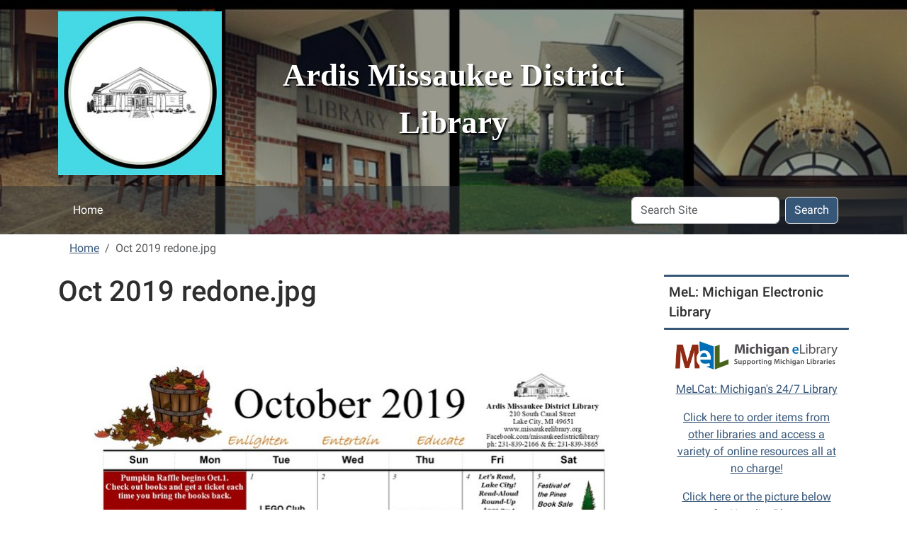

--- FILE ---
content_type: text/html;charset=utf-8
request_url: https://www.missaukeelibrary.org/oct-2019-redone.jpg/view
body_size: 7147
content:
<!DOCTYPE html>
<html xmlns="http://www.w3.org/1999/xhtml" class="h-100" lang="en" xml:lang="en">

<head><meta http-equiv="Content-Type" content="text/html; charset=UTF-8" />
  <title>Oct 2019 redone.jpg — Ardis Missaukee District Library</title><title>image/jpeg</title><title>Dimension</title><title>Size</title>
    <meta name="viewport" content="width=device-width, initial-scale=1" />
    <meta name="theme-color" content="#ffffff" /><style></style><meta charset="utf-8" /><meta name="twitter:card" content="summary" /><meta property="og:site_name" content="Ardis Missaukee District Library" /><meta property="og:title" content="Oct 2019 redone.jpg" /><meta property="og:type" content="website" /><meta property="og:description" content="" /><meta property="og:url" content="https://www.missaukeelibrary.org/oct-2019-redone.jpg/view" /><meta property="og:image" content="https://www.missaukeelibrary.org/oct-2019-redone.jpg/@@images/image-1200-966af44b8e247cf6f66d691462ec820d.jpeg" /><meta property="og:image:width" content="1200" /><meta property="og:image:height" content="927" /><meta property="og:image:type" content="image/jpeg" /><meta name="viewport" content="width=device-width, initial-scale=1.0" /><meta name="generator" content="Plone - https://plone.org/" /><link rel="canonical" href="https://www.missaukeelibrary.org/oct-2019-redone.jpg" /><link rel="preload icon" type="image/vnd.microsoft.icon" href="https://www.missaukeelibrary.org/favicon.ico" /><link rel="mask-icon" href="https://www.missaukeelibrary.org/favicon.ico" /><link href="https://www.missaukeelibrary.org/@@search" rel="search" title="Search this site" /><link data-bundle="easyform" href="https://www.missaukeelibrary.org/++webresource++b6e63fde-4269-5984-a67a-480840700e9a/++resource++easyform.css" media="all" rel="stylesheet" type="text/css" /><link data-bundle="mosaic-css" href="https://www.missaukeelibrary.org/++webresource++194c6646-85f9-57d9-9c89-31147d080b38/++plone++mosaic/mosaic.min.css" media="all" rel="stylesheet" type="text/css" /><link data-bundle="plone-fullscreen" href="https://www.missaukeelibrary.org/++webresource++ac83a459-aa2c-5a45-80a9-9d3e95ae0847/++plone++static/plone-fullscreen/fullscreen.css" media="all" rel="stylesheet" type="text/css" /><link href="https://www.missaukeelibrary.org/theme_style.css" media="all" rel="stylesheet" type="text/css" /><script data-bundle="jsalerts" integrity="sha384-uC1GjbHHMxmuv4fgnc9nmFyEE6ZklvpLwdz/9m/Eo1sCk0mUJIa33/uDF8lGgUgQ" src="https://www.missaukeelibrary.org/++webresource++7ecfcf48-cce3-5b68-958b-9648452528b4/++plone++collective.alerts/jsalerts-remote.min.js"></script><script data-bundle="plone-fullscreen" integrity="sha384-yAbXscL0aoE/0AkFhaGNz6d74lDy9Cz7PXfkWNqRnFm0/ewX0uoBBoyPBU5qW7Nr" src="https://www.missaukeelibrary.org/++webresource++6aa4c841-faf5-51e8-8109-90bd97e7aa07/++plone++static/plone-fullscreen/fullscreen.js"></script><script data-bundle="plone" integrity="sha384-10Qe/QrU7Gixx5Q42MBnBA9KQdjKfonEsQ6yZ6ol2Z8D9usXt/Tsa1iTWSAuSXaa" src="https://www.missaukeelibrary.org/++webresource++fed1f233-5888-5282-956c-f4e82a740844/++plone++static/bundle-plone/bundle.min.js"></script><script data-bundle="ploud" integrity="sha384-CtRl/hwZtrrPWS2ruFwNuXM4fUXOEuMSP8X9fPL2oIvdtWJST/9pKbAroBnceqUR" src="https://www.missaukeelibrary.org/++webresource++c056b5fc-decb-58a9-be68-455a4e26b832/++plone++esp.library/ploud-remote.min.js"></script></head>
<body class="col-content col-two frontend icons-on portaltype-image section-oct-2019-redone.jpg site-Plone template-image_view thumbs-on userrole-anonymous viewpermission-view interior" id="visual-portal-wrapper" dir="ltr" data-base-url="https://www.missaukeelibrary.org/oct-2019-redone.jpg" data-view-url="https://www.missaukeelibrary.org/oct-2019-redone.jpg/view" data-portal-url="https://www.missaukeelibrary.org" data-i18ncatalogurl="https://www.missaukeelibrary.org/plonejsi18n" data-pat-pickadate="{&quot;date&quot;: {&quot;selectYears&quot;: 200}, &quot;time&quot;: {&quot;interval&quot;: 15 } }" data-pat-plone-modal="{&quot;actionOptions&quot;: {&quot;displayInModal&quot;: false}}"><div class="outer-wrapper flex-shrink-0">
    <a class="visually-hidden-focusable" href="#content">Skip to main content</a>
    <div id="outer-header-wrapper">
      <header id="content-header" class="header-overlay">
        <div class="container d-flex pt-3 flex-column align-items-lg-center flex-lg-row">
        
      
      

    
        <div class="d-flex order-lg-1 col">
          <div id="siteTitle" class="w-100"><span class="site-title" style="font-family:&quot;Times New Roman&quot;, Times, serif;font-size:45px;font-weight:bold;">Ardis Missaukee District Library</span></div>
          <div class="navbar-expand-lg">
            <button class="navbar-toggler navbar-light border-secondary btn btn-primary" type="button" data-bs-toggle="offcanvas" data-bs-target="#offcanvasNavbar" aria-controls="offcanvasNavbar" aria-label="Toggle navigation">
              <span class="navbar-toggler-icon navbar-dark"></span>
            </button>
          </div>
        </div>
        <div id="portal-logo-wrapper" class="pb-3 pe-5 d-flex justify-content-center justify-content-lg-start align-items-center order-lg-0 col col-lg-3">
          <div id="portal-logo" class="order-lg-0"><a href="https://www.missaukeelibrary.org"><img alt="Ardis Missaukee District Library Logo" title="Ardis Missaukee District Library" class="img-responsive" src="https://www.missaukeelibrary.org/site-assets/images/sitelogo/@@images/image/site_logo" /></a></div>
        </div>
        <div class="order-lg-2 col-0 col-lg-3 header-left" aria-hidden="true"></div>
      </div>
      </header>
      <div id="mainnavigation-wrapper">
        <div id="mainnavigation">
          <nav class="navbar navbar-expand-lg navbar-barceloneta pat-navigationmarker" id="portal-globalnav-wrapper">
            <div class="container">
              <div class="offcanvas offcanvas-end " tabindex="-1" id="offcanvasNavbar" aria-label="Mobile Navigation">
                <div class="offcanvas-header justify-content-end">
                  <button type="button" class="btn-close btn-close-white text-reset" data-bs-dismiss="offcanvas" aria-label="Close"></button>
                </div>
                <div class="offcanvas-body align-items-center">
                  <ul class="navbar-nav me-auto" id="portal-globalnav">
    <li class="index_html nav-item"><a href="https://www.missaukeelibrary.org" class="state-None nav-link">Home</a></li>
  </ul>
                  <div id="portal-searchbox">

  <form id="searchGadget_form" action="https://www.missaukeelibrary.org/@@search" role="search" class="d-flex pat-livesearch show_images " data-pat-livesearch="ajaxUrl:https://www.missaukeelibrary.org/@@ajax-search">

    <label class="hiddenStructure" for="searchGadget">Search Site</label>

    <input name="SearchableText" type="text" size="18" id="searchGadget" title="Search Site" placeholder="Search Site" class="searchField form-control me-2" />

    <button class="searchButton btn btn-outline-dark" type="submit">Search</button>

    

  </form>

</div>
                </div>
              </div>
            </div>
          </nav>
        </div>
      </div>
      </div>
    <div id="hero" class="principal">
      <div class="container">
        <div class="gigantic">
        </div>
      </div>
    </div>

    <div id="above-content-wrapper">
      <div id="viewlet-above-content"><div id="global-alert-message" class="pat-alertmessage" data-pat-alertmessage="{&quot;show_in_context&quot;: false, &quot;get_message_view&quot;: &quot;https://www.missaukeelibrary.org/get-global-alert-message&quot;, &quot;cache&quot;: false}"> </div>
<div id="site-alert-message" class="pat-alertmessage" data-pat-alertmessage="{&quot;show_in_context&quot;: false, &quot;get_message_view&quot;: &quot;https://www.missaukeelibrary.org/get-alert-message&quot;, &quot;cache&quot;: false}"> </div>


<nav id="portal-breadcrumbs" aria-label="breadcrumb">
  <div class="container">
    <ol class="breadcrumb">
      <li class="breadcrumb-item"><a href="https://www.missaukeelibrary.org">Home</a></li>
      
        
        <li class="breadcrumb-item active" aria-current="page">Oct 2019 redone.jpg</li>
      
    </ol>
  </div>
</nav>
</div>
    </div>

    <div class="container">
      <div class="row">
        <aside id="global_statusmessage" class="col-12">
      

      <div>
      </div>
    </aside>
      </div>
      <main id="main-container" class="row">
        <section id="portal-column-content">

      

      

        

          <article id="content">

            

              <header>

                <div id="viewlet-above-content-title"><span id="social-tags-body" itemscope="" itemtype="http://schema.org/WebPage" style="display: none">
  <span itemprop="name">Oct 2019 redone.jpg</span>
  <span itemprop="description"></span>
  <span itemprop="url">https://www.missaukeelibrary.org/oct-2019-redone.jpg/view</span>
  <span itemprop="image">https://www.missaukeelibrary.org/oct-2019-redone.jpg/@@images/image-1200-966af44b8e247cf6f66d691462ec820d.jpeg</span>
</span>
</div>

                
                  <h1>Oct 2019 redone.jpg</h1>

                

                <div id="viewlet-below-content-title">
</div>

                
                  

                

                <div id="viewlet-below-content-description"></div>

              </header>

              <div id="viewlet-above-content-body"></div>

              <div id="content-core">
                
      

        <section class="section section-main">
          <figure class="figure">
            <a href="https://www.missaukeelibrary.org/oct-2019-redone.jpg/image_view_fullscreen">
              <img src="https://www.missaukeelibrary.org/oct-2019-redone.jpg/@@images/image-800-7e2afb72c3adbf98bc3eb1012734a22c.jpeg" alt="Oct 2019 redone.jpg" title="Oct 2019 redone.jpg" height="618" width="800" class="figure-img img-fluid" />
            </a>
          </figure>

          <div class="h5 mb-2">
            <a href="https://www.missaukeelibrary.org/oct-2019-redone.jpg/@@download/image/Oct 2019 redone.jpg">Oct 2019 redone.jpg</a>
          </div>
          <div class="metadata d-flex justify-content-center text-muted small">
            <div class="px-2">
              <svg aria-hidden="true" xmlns="http://www.w3.org/2000/svg" width="16" height="16" fill="currentColor" class="plone-icon icon-inline bi bi-file-earmark-image" viewbox="0 0 16 16">
  <path d="M6.502 7a1.5 1.5 0 1 0 0-3 1.5 1.5 0 0 0 0 3"></path>
  <path d="M14 14a2 2 0 0 1-2 2H4a2 2 0 0 1-2-2V2a2 2 0 0 1 2-2h5.5L14 4.5zM4 1a1 1 0 0 0-1 1v10l2.224-2.224a.5.5 0 0 1 .61-.075L8 11l2.157-3.02a.5.5 0 0 1 .76-.063L13 10V4.5h-2A1.5 1.5 0 0 1 9.5 3V1z"></path>
<title>image/jpeg</title></svg>
              <span class="d-none">Type</span>
              image/jpeg
            </div>
            <div class="px-2">
              <svg aria-hidden="true" xmlns="http://www.w3.org/2000/svg" width="16" height="16" fill="currentColor" class="plone-icon icon-inline bi bi-aspect-ratio" viewbox="0 0 16 16">
  <path d="M0 3.5A1.5 1.5 0 0 1 1.5 2h13A1.5 1.5 0 0 1 16 3.5v9a1.5 1.5 0 0 1-1.5 1.5h-13A1.5 1.5 0 0 1 0 12.5zM1.5 3a.5.5 0 0 0-.5.5v9a.5.5 0 0 0 .5.5h13a.5.5 0 0 0 .5-.5v-9a.5.5 0 0 0-.5-.5z"></path>
  <path d="M2 4.5a.5.5 0 0 1 .5-.5h3a.5.5 0 0 1 0 1H3v2.5a.5.5 0 0 1-1 0zm12 7a.5.5 0 0 1-.5.5h-3a.5.5 0 0 1 0-1H13V8.5a.5.5 0 0 1 1 0z"></path>
<title>Dimension</title></svg>
              <span class="d-none">Dimension</span>
              1650x1275
            </div>
            <div class="px-2">
              <svg aria-hidden="true" xmlns="http://www.w3.org/2000/svg" width="16" height="16" fill="currentColor" class="plone-icon icon-inline bi bi-file-binary" viewbox="0 0 16 16">
  <path d="M5.526 13.09c.976 0 1.524-.79 1.524-2.205 0-1.412-.548-2.203-1.524-2.203-.978 0-1.526.79-1.526 2.203 0 1.415.548 2.206 1.526 2.206zm-.832-2.205c0-1.05.29-1.612.832-1.612.358 0 .607.247.733.721L4.7 11.137a7 7 0 0 1-.006-.252m.832 1.614c-.36 0-.606-.246-.732-.718l1.556-1.145q.005.12.005.249c0 1.052-.29 1.614-.829 1.614m5.329.501v-.595H9.73V8.772h-.69l-1.19.786v.688L8.986 9.5h.05v2.906h-1.18V13h3z"></path>
  <path d="M4 0a2 2 0 0 0-2 2v12a2 2 0 0 0 2 2h8a2 2 0 0 0 2-2V2a2 2 0 0 0-2-2zm0 1h8a1 1 0 0 1 1 1v12a1 1 0 0 1-1 1H4a1 1 0 0 1-1-1V2a1 1 0 0 1 1-1"></path>
<title>Size</title></svg>
              <span class="d-none">File size</span>
              
              339.7 KB
            </div>
          </div>

        </section>

        <section class="section section-actions">
          <a class="btn btn-primary download" href="https://www.missaukeelibrary.org/oct-2019-redone.jpg/@@download/image/Oct 2019 redone.jpg">Download</a>
          <a class="btn btn-primary fullscreen" href="https://www.missaukeelibrary.org/oct-2019-redone.jpg/image_view_fullscreen"><span>View full-size image</span></a>
        </section>


      
    
              </div>

              <div id="viewlet-below-content-body">






</div>

            
            <footer>
              <div id="viewlet-below-content">






</div>
            </footer>
          </article>
        
      

      
    </section>
        
        <aside id="portal-column-two" role="complementary">
        
      
        
  <div class="portletWrapper" id="portletwrapper-706c6f6e652e7269676874636f6c756d6e0a636f6e746578740a2f506c6f6e650a706f72746c65745f737461746963" data-portlethash="706c6f6e652e7269676874636f6c756d6e0a636f6e746578740a2f506c6f6e650a706f72746c65745f737461746963">

  

  <div class="card portlet portletStaticText portlet-static-mel-michigan-electronic-library">

    <div class="card-header">
      MeL: Michigan Electronic Library
    </div>

    <div class="card-body">
      <div><p style="text-align: center;"><a data-linktype="external" data-val="http://mel.org/welcome" href="http://mel.org/welcome" target="_blank"><img alt="" class="image-inline" data-linktype="image" data-scale="large" data-val="de8237ee908c42eb84daf8990d6f5576" height="139" src="https://www.missaukeelibrary.org/mel_logo_2.png/@@images/image-800-5cdc055428801a4fb670e875b83bed37.png" title="mel_logo_2.png" width="800" /></a></p>
<p style="text-align: center;"><a class="external-link" data-linktype="external" data-val="http://mel.org/" href="http://mel.org/">MeLCat: Michigan's 24/7 Library</a></p>
<p style="text-align: center;"><a data-linktype="external" data-val="https://mel.org/welcome" href="https://mel.org/welcome" target="_blank">Click here to order items from other libraries and access a variety of online resources all at no charge!</a></p>
<p style="text-align: center;"><a data-linktype="external" data-val="https://widgets.ebscohost.com/prod/customerspecific/mel/auth.php?database=ebscoprofile-novplus" href="https://widgets.ebscohost.com/prod/customerspecific/mel/auth.php?database=ebscoprofile-novplus" target="_blank" text="Click here or the picture below for Novelist Plus. &#13;&#10;&#13;&#10;">Click here or the picture below for Novelist Plus. </a></p>
<p style="text-align: center;"><a data-linktype="external" data-val="https://widgets.ebscohost.com/prod/customerspecific/mel/auth.php?database=ebscoprofile-novplus" href="https://widgets.ebscohost.com/prod/customerspecific/mel/auth.php?database=ebscoprofile-novplus"><img alt="" class="image-inline" data-linktype="image" data-scale="large" data-val="ef15ed1dbdb644f88d2e912633a35415" height="1194" src="https://www.missaukeelibrary.org/logo_novelistplusv2.png/@@images/image-800-046165c5b130b25187061d5aff923079.png" title="logo_novelistplusv2.png" width="800" /></a> </p>
<p><a data-linktype="external" data-val="https://widgets.ebscohost.com/prod/customerspecific/mel/auth.php?database=ebscoprofile-novplus" href="https://widgets.ebscohost.com/prod/customerspecific/mel/auth.php?database=ebscoprofile-novplus" target="_blank" text="NoveList Plus has reading recommendations for both fiction and nonfiction, for all ages. NoveList's expertise in books and reading means that you'll always get the best help for finding just the right books.&#13;&#10;&#13;&#10;">NoveList Plus has reading recommendations for<span> </span>both fiction and nonfiction, for all ages. NoveList's expertise in books and reading means that you'll always get the best help for finding just the right books.</a></p>
<p></p>
<p></p></div>
    </div>

    

  </div>


</div>

  <div class="portletWrapper" id="portletwrapper-706c6f6e652e7269676874636f6c756d6e0a636f6e746578740a2f506c6f6e650a706f72746c65745f7374617469632d31" data-portlethash="706c6f6e652e7269676874636f6c756d6e0a636f6e746578740a2f506c6f6e650a706f72746c65745f7374617469632d31">

  

  <div class="card portlet portletStaticText portlet-static-facebook">

    <div class="card-header">
      Facebook
    </div>

    <div class="card-body">
      <div><p><a data-linktype="external" data-val="https://www.facebook.com/missaukeedistrictlibrary/" href="https://www.facebook.com/missaukeedistrictlibrary/" target="_blank"><img alt="" class="image-inline" data-linktype="image" data-scale="large" data-val="d4afbf60871c442997507aa36d993a4c" height="286" src="https://www.missaukeelibrary.org/facebook-icon.png/@@images/image-800-16dccf2557e587101e532fd2b1e819f0.png" title="Facebook Icon.png" width="286" /></a></p></div>
    </div>

    <div class="card-footer">
      Like our Facebook page for upcoming events!
    </div>

  </div>


</div>

  <div class="portletWrapper" id="portletwrapper-706c6f6e652e7269676874636f6c756d6e0a636f6e746578740a2f506c6f6e650a706f72746c65745f7374617469632d34" data-portlethash="706c6f6e652e7269676874636f6c756d6e0a636f6e746578740a2f506c6f6e650a706f72746c65745f7374617469632d34">

  

  <div class="card portlet portletStaticText portlet-static-lego-club">

    <div class="card-header">
      Lego Club!
    </div>

    <div class="card-body">
      <div><p><a data-linktype="internal" data-val="e59c913ac8584549b43af50d956fe82b" href="https://www.missaukeelibrary.org/come-to-lego-club-and-maybe-build-a-2.jpg" target="_blank"></a></p>
<p><a data-linktype="internal" data-val="84d74dc78e1542fc98013a42d0bd49f9" href="https://www.missaukeelibrary.org/lego-club-monday.jpg" target="_blank"><img alt="" class="image-inline" data-linktype="image" data-scale="large" data-val="84d74dc78e1542fc98013a42d0bd49f9" height="1035" src="https://www.missaukeelibrary.org/lego-club-monday.jpg/@@images/image-800-f1bea40c45edd3e167fcd02c30c3d7f3.jpeg" title="Lego Club Monday.jpg" width="800" /></a></p>
<p><a data-linktype="internal" data-val="1028b647f5e645518798317b080ad396" href="https://www.missaukeelibrary.org/lego-club-pic.jpg" target="_blank"><img alt="" class="image-inline" data-linktype="image" data-scale="large" data-val="1028b647f5e645518798317b080ad396" height="450" src="https://www.missaukeelibrary.org/lego-club-pic.jpg/@@images/image-800-921b97283660cc1dde85d215a22cccf7.jpeg" title="lego club pic.jpg" width="800" /></a></p></div>
    </div>

    

  </div>


</div>

  <div class="portletWrapper" id="portletwrapper-706c6f6e652e7269676874636f6c756d6e0a636f6e746578740a2f506c6f6e650a667265652d7265736f7572636573" data-portlethash="706c6f6e652e7269676874636f6c756d6e0a636f6e746578740a2f506c6f6e650a667265652d7265736f7572636573">

  

  <div class="card portlet portletStaticText portlet-static-free-resources">

    <div class="card-header">
      Free Resources
    </div>

    <div class="card-body">
      <div><p><a data-linktype="external" data-val="https://miactivitypass.org/" href="https://miactivitypass.org/" target="_blank" text="Michigan Activity Pass" title="Michigan Activity Pass">Michigan Activity Pass</a> - MAP provides Michigan library cardholders the opportunity to discover and explore participating cultural destinations, parks, campgrounds and recreation areas in the state at a discounted rate.</p>
<p><a data-linktype="external" data-val="https://www.getsetup.io/partner/michigan" href="https://www.getsetup.io/partner/michigan" target="_blank" text="GetSetUp" title="GetSetUp">GetS<span style="font-size: 12pt;">etUp</span></a><span style="font-size: 12pt;"> - The <span id="docs-internal-guid-b3256e78-7fff-bbb8-9db3-a541e690b286" style="font-family: Arial, sans-serif; color: #000000; background-color: transparent; font-weight: 400; font-style: normal; font-variant: normal; text-decoration: none; vertical-align: baseline; white-space: pre-wrap;">Library of Michigan has </span><span style="font-family: Arial, sans-serif; color: #000000; background-color: transparent; font-weight: 400; font-style: normal; font-variant: normal; text-decoration: none; vertical-align: baseline; white-space: pre-wrap;"></span><span style="font-family: Arial, sans-serif; color: #000000; background-color: transparent; font-weight: 400; font-style: normal; font-variant: normal; text-decoration: none; vertical-align: baseline; white-space: pre-wrap;">partnered with GetSetUp to </span><span style="font-family: Arial, sans-serif; color: #000000; background-color: transparent; font-weight: 400; font-style: normal; font-variant: normal; text-decoration: none; vertical-align: baseline; white-space: pre-wrap;"></span><span style="font-family: Arial, sans-serif; color: #000000; background-color: transparent; font-weight: 400; font-style: normal; font-variant: normal; text-decoration: none; vertical-align: baseline; white-space: pre-wrap;">provide free virtual classes </span><span style="font-family: Arial, sans-serif; color: #000000; background-color: transparent; font-weight: 400; font-style: normal; font-variant: normal; text-decoration: none; vertical-align: baseline; white-space: pre-wrap;"></span><span style="font-family: Arial, sans-serif; color: #000000; background-color: transparent; font-weight: 400; font-style: normal; font-variant: normal; text-decoration: none; vertical-align: baseline; white-space: pre-wrap;">for older adults taught by </span><span style="font-family: Arial, sans-serif; color: #000000; background-color: transparent; font-weight: 400; font-style: normal; font-variant: normal; text-decoration: none; vertical-align: baseline; white-space: pre-wrap;"></span><span style="font-family: Arial, sans-serif; color: #000000; background-color: transparent; font-weight: 400; font-style: normal; font-variant: normal; text-decoration: none; vertical-align: baseline; white-space: pre-wrap;">peers - ask questions, make </span><span style="font-family: Arial, sans-serif; color: #000000; background-color: transparent; font-weight: 400; font-style: normal; font-variant: normal; text-decoration: none; vertical-align: baseline; white-space: pre-wrap;"></span><span style="font-family: Arial, sans-serif; color: #000000; background-color: transparent; font-weight: 400; font-style: normal; font-variant: normal; text-decoration: none; vertical-align: baseline; white-space: pre-wrap;">friends, learn new things, </span><span style="font-family: Arial, sans-serif; color: #000000; background-color: transparent; font-weight: 400; font-style: normal; font-variant: normal; text-decoration: none; vertical-align: baseline; white-space: pre-wrap;"></span><span style="font-family: Arial, sans-serif; color: #000000; background-color: transparent; font-weight: 400; font-style: normal; font-variant: normal; text-decoration: none; vertical-align: baseline; white-space: pre-wrap;">and have fun!</span></span></p>
<p><span style="font-size: 12pt;"><span id="docs-internal-guid-7a53906e-7fff-e6cd-7aa9-b9b208508eae" style="font-family: Arial, sans-serif; color: #000000; background-color: transparent; font-weight: 400; font-style: normal; font-variant: normal; text-decoration: none; vertical-align: baseline; white-space: pre-wrap;"><a data-linktype="external" data-val="https://library.transparent.com/westmichiganmi/game/ng/#/signup/userid" href="https://library.transparent.com/westmichiganmi/game/ng/#/signup/userid" target="_blank" text="Transparent Language Online" title="Transparent Language Online">Transparent Language Online</a> - </span><span id="docs-internal-guid-e99afd71-7fff-8d4a-d1d8-b300a7654246" style="font-family: Arial, sans-serif; color: #000000; background-color: transparent; font-weight: 400; font-style: normal; font-variant: normal; text-decoration: none; vertical-align: baseline; white-space: pre-wrap;">Transparent Language Online empowers you to learn anywhere, anytime, for any language goal - in 100+ languages free to our patrons!</span></span></p>
<p></p></div>
    </div>

    

  </div>


</div>


      
    </aside>
      </main>
      <!--/row-->
    </div>
    <!--/container-->

  </div><!--/outer-wrapper --><footer id="portal-footer-wrapper" class="mt-auto">
    <div class="container" id="portal-footer">
      <div class="doormat row">
    
    <div class="col-xs col">
        <div class="visualClear">Missaukee District Library</div>
<div class="visualClear">210 S. Canal St.</div>
<div class="visualClear">Lake City, MI 49651</div>
<div class="visualClear">(231) 839-2166</div>
<div class="visualClear"></div>
      </div><div class="col-xs col">
        <p><img alt="" class="image-inline" data-linktype="image" data-scale="mini" data-val="d7e7a09d02404d418f81b6875a25dd33" height="89" src="https://www.missaukeelibrary.org/imls_logo_black.jpg/@@images/image-200-f3df3db6ef51aa1a5c89edd943742f46.jpeg" title="IMLS_Logo_Black.jpg" width="200" /></p>
<p>This project was made possible in part by the Institute for Museum and Library Services. </p>
      </div><div class="col-xs col">
        <p><img alt="" class="image-inline" data-linktype="image" data-scale="large" data-val="0964ef2251b8478bb4c86540f4d2dc9b" height="124" src="https://www.missaukeelibrary.org/kisspng-square-inc-credit-card-payment-card-invoice-credit-card-logos-5b296e00c6cf59-8192632615294417928143-1.jpg/@@images/image-800-9fb2099a8a94f37f729b92e78a596efd.jpeg" title="kisspng-square-inc-credit-card-payment-card-invoice-credit-card-logos-5b296e00c6cf59.8192632615294417928143.jpg" width="180" /></p>
      </div>
  </div>
      
      
      
    </div>
  <div id="portal-anontools">
  <ul class="list-inline">
    <li class="list-inline-item">
      <a title="Log in (Staff only)" href="https://www.missaukeelibrary.org/login" id="personaltools-login" icon="plone-login" class="pat-plone-modal" data-pat-plone-modal="{}">Log in (Staff only)</a>
    </li>
  </ul>
</div></footer><div id="plone-analytics"><!-- Matomo -->
<script>
  var _paq = window._paq = window._paq || [];
  /* tracker methods like "setCustomDimension" should be called before "trackPageView" */
  _paq.push(['trackPageView']);
  _paq.push(['enableLinkTracking']);
  (function() {
    var u="//analytics.ploud.app/";
    _paq.push(['setTrackerUrl', u+'matomo.php']);
    _paq.push(['setSiteId', '152']);
    var d=document, g=d.createElement('script'), s=d.getElementsByTagName('script')[0];
    g.async=true; g.src=u+'matomo.js'; s.parentNode.insertBefore(g,s);
  })();
</script>
<!-- End Matomo Code -->
</div><div id="plone-analytics"><!-- Google tag (gtag.js) -->
<script async="" src="https://www.googletagmanager.com/gtag/js?id=G-4M2YXDE838"></script>
<script>
  window.dataLayer = window.dataLayer || [];
  function gtag(){dataLayer.push(arguments);}
  gtag('js', new Date());

  gtag('config', 'G-4M2YXDE838');
</script></div></body>

</html>